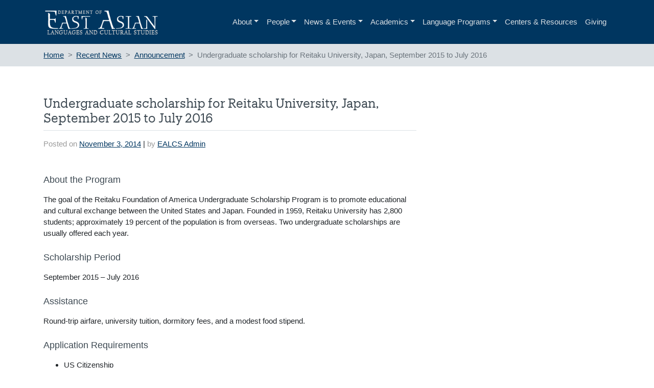

--- FILE ---
content_type: text/css
request_url: https://www.eastasian.ucsb.edu/wp-content/themes/wp-bootstrap-starter-child/style.css?ver=6.8.3
body_size: 8124
content:
/*
Theme Name: WP Bootstrap Starter Child
Theme URI: https://afterimagedesigns.com/wp-bootstrap-starter/
Author: Tony Chabolla
Author URI: https://hasc.hfa.ucsb.edu/
Template: wp-bootstrap-starter
Description:  The best WordPress starter theme based on the most powerful frameworks in the world: "_s" (by Automattic, the main people behind WordPress development), Twitter Bootstrap (the most popular HTML, CSS, and JS framework for developing responsive, mobile first projects on the web) and Font Awesome (or Fontawesome, a full suite of 675+ pictographic icons for easy scalable vector graphics on websites). This theme, like WordPress, is licensed under the GPL. You can use this theme as base for your next WordPress theme project and you are allowed to remove the link at the footer or do whatever you want. Your feedback on how we can continuously improve this WordPress Starter Theme Bootstrap will be highly appreciated. Page templates includes Right-sidebar (default page template), Left-Sidebar, Full-Width, Blank with container, Blank without container Page. Other features - Currently using Bootstrap v4.0.0 , Widgetized footer area, WooCommerce ready, Compatible with Contact Form 7, Compatible with Visual Composer, Compatible with Elementor Page Builder. This theme will be an active project which we will update from time to time. Check this page regularly for the updates.
Version: 3.3.3
License: GNU General Public License v2 or later
License URI: LICENSE
Text Domain: wp-bootstrap-starter
Tags: blog, custom-menu, featured-images, threaded-comments, translation-ready, right-sidebar, custom-background, e-commerce, theme-options, sticky-post, full-width-template
*/
/*--------------------------------------------------------------
>>> TABLE OF CONTENTS:
----------------------------------------------------------------
# Normalize
# Typography
# Elements
# Forms
# Navigation
	## Links
	## Menus
# Accessibility
# Alignments
# Clearings
# Widgets
# Content
	## Posts and pages
	## Comments
# Infinite scroll
# Media
	## Captions
	## Galleries
# Woocommerce
# Footer
--------------------------------------------------------------*/
/*--------------------------------------------------------------
# Normalize
--------------------------------------------------------------*/
:root {
  --navy: #003660;
  --gold: #FEBC11;
  --light-gray: #DCE1E5;
}

/* Title Underscores */

.title-underscore {
	margin-top: 2px;
	height: 5px;
	width: 35%;
  margin-bottom: 20px;
}

.title-underscore-yellow {
	background: #FEBC11;
}

.title-underscore-blue {
	background: var(--navy);
}

.title-underscore-red {
	background: #EF5645;
}

.title-underscore-green {
	background: #7A8D39;
}

body {
  margin: 0;
  -webkit-font-smoothing: auto;
}

article,
aside,
details,
figcaption,
figure,
footer,
header,
main,
menu,
nav,
section,
summary {
  display: block;
}

audio,
canvas,
progress,
video {
  display: inline-block;
  vertical-align: baseline;
}

audio:not([controls]) {
  display: none;
  height: 0;
}

[hidden],
template {
  display: none;
}

a {
  background-color: transparent;
}

a:active,
a:hover {
  outline: 0;
}

dfn {
  font-style: italic;
}

mark {
  background: #ff0;
  color: #000;
}

small {
  font-size: 80%;
}

sub,
sup {
  font-size: 75%;
  line-height: 0;
  position: relative;
  vertical-align: baseline;
}

sup {
  top: -0.5em;
}

sub {
  bottom: -0.25em;
}

img {
  border: 0;
}

svg:not(:root) {
  overflow: hidden;
}

figure {
  margin: 1em 2.5rem;
}

hr {
  box-sizing: content-box;
  height: 0;
}

button {
  overflow: visible;
}

button,
select {
  text-transform: none;
}

button,
html input[type="button"],
input[type="reset"],
input[type="submit"] {
  -webkit-appearance: button;
  appearance: button;
  cursor: pointer;
}

button[disabled],
html input[disabled] {
  cursor: default;
}

button::-moz-focus-inner,
input::-moz-focus-inner {
  border: 0;
  padding: 0;
}

input {
  line-height: normal;
}

input[type="checkbox"],
input[type="radio"] {
  box-sizing: border-box;
  padding: 0;
}

input[type="number"]::-webkit-inner-spin-button,
input[type="number"]::-webkit-outer-spin-button {
  height: auto;
}

input[type="search"]::-webkit-search-cancel-button,
input[type="search"]::-webkit-search-decoration {
  -webkit-appearance: none;
}

fieldset {
  border: 1px solid #c0c0c0;
  margin: 0 2px;
  padding: 0.35em 0.625em 0.75em;
}

legend {
  border: 0;
  padding: 0;
}

textarea {
  overflow: auto;
}

optgroup {
  font-weight: bold;
}

table {
  border-collapse: collapse;
  border-spacing: 0;
}

td,
th {
  padding: 0;
}

/*--------------------------------------------------------------
# Typography
--------------------------------------------------------------*/

.avenir-light {
  font-family:Avenir, "Century Gothic", sans-serif;
  font-weight:100;
  font-style:normal;
}
.avenir-medium {
  font-family:Avenir, "Century Gothic", sans-serif;
  font-weight:400;
  font-style:normal;
}
.avenir-heavy {
  font-family:Avenir, "Century Gothic", sans-serif;
  font-weight:600;
  font-style:normal;
}

.avenir-black-oblique {
  font-family:Avenir, "Century Gothic", sans-serif;
  font-weight:600;
  font-style:italic;
}

.produkt-thin {
  font-family:Produkt, serif;
  font-weight:100;
  font-style:normal;
}

.produkt-regular{
  font-family:Produkt, serif;
  font-weight:400;
  font-style:normal;
}

h1, h2, h3, h4, h5, h6 {
  clear: both;
  color: #3D4952;
  font-family:Avenir, "Century Gothic", sans-serif;
  font-weight:500;
  font-style:normal;
  margin-top: 24px;
  margin-bottom: 15px;
}
h1 {
  font-size: 32px;
  padding-bottom: 10px;
}
h2 {
  font-size: 24px;
  padding-bottom: 0.3em;
  line-height: 1.25;
}
h3 {
  font-size: 18px;
  line-height: 25px;
}
h4 {
  font-size: 16px;
  line-height: 20px;
}
h5 {
  font-size: 14px;
  line-height: 17.5px;
}

p {
  margin-bottom: 1.5em;
}
h1.entry-title {
  font-size: 1.6rem;
  font-family: Produkt, serif;
  font-weight: 400;
  font-style: normal;
  border-bottom: 1px solid var(--light-gray);
  margin-top: none;
}
h2.entry-title {
  font-family: Produkt, serif;
  font-weight: 400;
  font-style: normal;
  border-bottom: 1px solid var(--light-gray);
}
h3.widget-title {
  font-size: 1.2rem;
  font-family: Produkt, serif;
  font-weight: 400;
  font-style: normal;
}

/*--------------------------------------------------------------
# Elements
--------------------------------------------------------------*/
body {
  background: #fff;
  /* Fallback for when there is no custom background color defined. */
}

img {
  height: auto;
  /* Make sure images are scaled correctly. */
  max-width: 100%;
  /* Adhere to container width. */
}

figure {
  margin: 1em 0;
  /* Extra wide images within figure tags don't overflow the content area. */
}

table {
  margin: 0 0 1.5em;
  width: 100%;
}

/*--------------------------------------------------------------
# Forms
--------------------------------------------------------------*/
/*--------------------------------------------------------------
# Navigation
--------------------------------------------------------------*/
header#masthead {
  margin-bottom: 0;
  background-color: var(--navy);
  box-shadow: 0 0.5rem 1rem rgba(0,0,0,.05), inset 0 -1px 0 rgba(0,0,0,.1);
  padding: .74rem 1rem;
}

.navbar-brand > a {
  color: rgba(0, 0, 0, 0.9);
  font-size: 1.1rem;
  outline: medium none;
  text-decoration: none;
  color: #fff;
  font-weight: 700;
}

.navbar-brand > a:visited, .navbar-brand > a:hover {
  text-decoration: none;
}

#page-sub-header {
  min-height: 500px;
  position: relative;
  padding-top: 8rem;
  padding-bottom: 0;
  text-align: center;
  font-size: 1.25rem;
  background-size: cover !important;
}
#page-sub-header > div{
  background-color: var(--navy);
  min-width: 50%;
  max-width: 60%;
}

body:not(.theme-preset-active) #page-sub-header h1 {
  line-height: 1.6;
  font-family:Produkt, serif;
  font-weight:400;
  font-style:normal;
  font-size: 4rem;
  /* text-align: left; */
  color: #fff;
  margin: 0 0 1rem;
  border: 0;
  padding: 0;
}

#page-sub-header p {
  color: #fff;
  /* text-align: center; */
  margin-bottom: 0;
  line-height: 1.4;
  font-size: 1.25rem;
  font-weight: 300;
}
body:not(.theme-preset-active) #page-sub-header p {
color: #fff;
}
a.page-scroller {
  color: #fff;
  font-size: 2.6rem;
  display: inline-block;
  margin-top: 2rem;
}
@media screen and (max-width: 360px) {
  body:not(.theme-preset-active) #page-sub-header h1 {
    font-size: 3rem;
  }
  body:not(.theme-preset-active) #page-sub-header {
    font-size: .75rem;
  }
}
@media screen and (min-width: 768px) {
  body:not(.theme-preset-active) #page-sub-header h1 {
    font-size: 3.750rem;
  }
  body:not(.theme-preset-active) #page-sub-header {
    font-size: 1.25rem;
  }
}
@media screen and (min-width: 992px) {
  #page-sub-header p {
    max-width: 43rem;
    margin: 0 auto;
  }
}

/* Set CSS rules for main menu nav dropdown links */
@media (max-width: 1199px) {
  .dropdown-item {
    color: var(--light-gray);
  }

  .navbar-nav .dropdown-menu a.dropdown-item:hover,
  .navbar-nav .dropdown-menu a.dropdown-item:focus {
    color: var(--gold);
  }

  .navbar-light .navbar-toggler-icon {
    background-image: url("data:image/svg+xml;charset=utf8,%3Csvg viewBox='0 0 30 30' xmlns='http://www.w3.org/2000/svg'%3E%3Cpath stroke='%23DCE1E5' stroke-width='2' stroke-linecap='round' stroke-miterlimit='10' d='M4 7h22M4 15h22M4 23h22'/%3E%3C/svg%3E");
  }

  .navbar-light .navbar-toggler-icon:hover,
  .navbar-light .navbar-toggler-icon:focus {
    background-image: url("data:image/svg+xml;charset=utf8,%3Csvg viewBox='0 0 30 30' xmlns='http://www.w3.org/2000/svg'%3E%3Cpath stroke='%23FEBC11' stroke-width='2' stroke-linecap='round' stroke-miterlimit='10' d='M4 7h22M4 15h22M4 23h22'/%3E%3C/svg%3E");
  }

  .navbar-light .navbar-toggler {
    border-color: var(--light-gray);
  }

  .navbar-light .navbar-toggler:hover,
  .navbar-light .navbar-toggler:focus
  {
    border-color: var(--gold);
  }

}

/*--------------------------------------------------------------
## Breadcrumbs
--------------------------------------------------------------*/
.breadcrumbs {
  background-color: var(--light-gray);
}

.breadcrumb {
  background-color: var(--light-gray);
}

.breadcrumb a:hover {
  color: var(--gold)
}

.breadcrumb-item + .breadcrumb-item::before {
        content: ">";
    }

/* Used to remove breadcrumb from front page */
.page-id-8837 .breadcrumbs{
  display: none;
}
@media screen and (max-width: 768px) {
  .breadcrumb{
    display:none;
  }
}

/*--------------------------------------------------------------
## Links
--------------------------------------------------------------*/
a {
  color: var(--navy);
  text-decoration: underline;
}
a:hover{
  color: var(--gold);
}
/*--------------------------------------------------------------
## Menus
--------------------------------------------------------------*/
#masthead nav {
  font-family:Avenir, "Century Gothic", sans-serif;
  font-weight:600;
  font-style:normal;
  padding-left: 0;
  padding-right: 0;
  text-decoration: none;
}


body:not(.theme-preset-active) #masthead .navbar-nav > li > a {
  color: var(--light-gray);
  padding: 0.5rem;
  font-weight: 500;
  /* font-size: 0.875rem; */
  text-decoration: none;
}

body:not(.theme-preset-active) #masthead .navbar-nav > li > a:hover{
  color: #fff;
  font-weight: 500;
  border-bottom: 0.3em solid var(--gold);
  text-decoration: none;
}
body:not(.theme-preset-active) #masthead .navbar-nav > li.current_page_item > a {
  color: #fff;
  font-weight: 500;
  border-bottom: .3em solid var(--gold);
  text-decoration: none;
}
.nav-link{
  font-size: 1em;
}
.navbar-brand {
  height: auto;
  width: 15rem;
  display: inline-block;
  padding-top: .3125rem;
  padding-bottom: .3125rem;
  margin-right: 1rem;
  font-size: 1.25rem;
  line-height: inherit;
  white-space: nowrap;
}

.navbar-toggle .icon-bar {
  background: #000 none repeat scroll 0 0;
}

.dropdown-menu .dropdown-toggle::after {
  border-bottom: 0.3em solid transparent;
  border-left: 0.3em solid;
  border-top: 0.3em solid transparent;
}

.dropdown.menu-item-has-children .dropdown.menu-item-has-children {
    position: relative;
}

.dropdown.menu-item-has-children .dropdown.menu-item-has-children>.dropdown-menu {
    top: 0;
    left: 100%;
    margin-top: -6px;
    margin-left: -1px;
    -webkit-border-radius: 0 6px 6px 6px;
    -moz-border-radius: 0 6px 6px;
    border-radius: 0 6px 6px 6px;
}
.dropdown.menu-item-has-children .dropdown.menu-item-has-children:hover>.dropdown-menu {
    display: block;
}

.dropdown.menu-item-has-children .dropdown.menu-item-has-children>a:after {
    display: block;
    content: " ";
    float: right;
    width: 0;
    height: 0;
    border-color: transparent;
    border-style: solid;
    border-width: 5px 0 5px 5px;
    border-left-color: #ccc;
    margin-top: 5px;
    margin-right: -10px;
}

.dropdown.menu-item-has-children .dropdown.menu-item-has-children:hover>a:after {
    border-left-color: #fff;
}

.dropdown.menu-item-has-children .dropdown.menu-item-has-children.pull-left {
    float: none;
}

.dropdown.menu-item-has-children .dropdown.menu-item-has-children.pull-left>.dropdown-menu {
    left: -100%;
    margin-left: 10px;
    -webkit-border-radius: 6px 0 6px 6px;
    -moz-border-radius: 6px 0 6px 6px;
    border-radius: 6px 0 6px 6px;
}

/* Small menu. */
.menu-toggle,
.main-navigation.toggled ul {
  display: block;
}

.dropdown-item {
  line-height: 1.2;
  padding-bottom: 0.313rem;
  padding-top: 0.313rem;
}

.dropdown-menu {
  min-width: 12.500rem;
}

.dropdown .open .dropdown-menu {
  display: block;
  left: 12.250em;
  top: 0;
}

.dropdown-menu .dropdown-item {
  white-space: normal;
  background: transparent;
  line-height: 1.6;
}
.dropdown-menu .dropdown-item:hover {
  background: transparent;
}

@media screen and (min-width: 37.5em) {
  .menu-toggle {
    display: none;
  }
}
@media screen and (min-width: 769px) {
  .dropdown-menu li > .dropdown-menu {
    right: -9.875rem;
    top: 1.375rem;
  }
}
@media screen and (max-width: 991px) {
  .navbar-nav .dropdown-menu {
    border: medium none;
    margin-left: 1.250rem;
    padding: 0;
  }

  .dropdown-menu li a {
    padding: 0;
  }

  #masthead .navbar-nav > li > a {
    padding-bottom: 0.625rem;
    padding-top: 0.313rem;
  }

  .navbar-light .navbar-toggler {
    border: medium none;
    outline: none;
  }
}
.site-main .comment-navigation,
.site-main .posts-navigation,
.site-main .post-navigation {
  margin: 0 0 1.5em;
  overflow: hidden;
}

.comment-navigation .nav-previous,
.posts-navigation .nav-previous,
.post-navigation .nav-previous {
  float: left;
  width: 50%;
}

.comment-navigation .nav-next,
.posts-navigation .nav-next,
.post-navigation .nav-next {
  float: right;
  text-align: right;
  width: 50%;
}
.comment-content.card-block {
  padding: 20px;
}

.navigation.post-navigation {
  padding-top: 1.875rem;
}

.post-navigation .nav-previous a,
.post-navigation .nav-next a {
  border: 1px solid #ddd;
  border-radius: 0.938rem;
  display: inline-block;
  padding: 0.313rem 0.875rem;
  text-decoration: none;
}

.post-navigation .nav-next a::after {
  content: " \2192";
}

.post-navigation .nav-previous a::before {
  content: "\2190 ";
}

.post-navigation .nav-previous a:hover,
.post-navigation .nav-next a:hover {
  background: #eee none repeat scroll 0 0;
}

/*--------------------------------------------------------------
# Accessibility
--------------------------------------------------------------*/
/* Text meant only for screen readers. */
.screen-reader-text {
  clip: rect(1px, 1px, 1px, 1px);
  position: absolute !important;
  height: 1px;
  width: 1px;
  overflow: hidden;
  word-wrap: normal !important;
  /* Many screen reader and browser combinations announce broken words as they would appear visually. */
}
.screen-reader-text:focus {
  background-color: #f1f1f1;
  border-radius: 3px;
  box-shadow: 0 0 2px 2px rgba(0, 0, 0, 0.6);
  clip: auto !important;
  color: #21759b;
  display: block;
  font-size: 14px;
  font-size: 0.875rem;
  font-weight: bold;
  height: auto;
  left: 0.313rem;
  line-height: normal;
  padding: 0.938rem 1.438rem 0.875rem;
  text-decoration: none;
  top: 0.313rem;
  width: auto;
  z-index: 100000;
  /* Above WP toolbar. */
}

/* Do not show the outline on the skip link target. */
#content[tabindex="-1"]:focus {
  outline: 0;
}

/*--------------------------------------------------------------
# Alignments
--------------------------------------------------------------*/
.alignleft {
  display: inline;
  float: left;
  margin-right: 1.5em;
}

.alignright {
  display: inline;
  float: right;
  margin-left: 1.5em;
}

.aligncenter {
  clear: both;
  display: block;
  margin-left: auto;
  margin-right: auto;
}

a img.alignright {
  float: right;
  margin: 0.313rem 0 1.25rem 1.25rem;
}

a img.alignnone {
  margin: 0.313rem 1.25rem 1.25rem 0;
}

a img.alignleft {
  float: left;
  margin: 0.313rem 1.25rem 1.25rem 0;
}

a img.aligncenter {
  display: block;
  margin-left: auto;
  margin-right: auto;
}

.wp-caption.alignnone {
  margin: 0.313rem 1.25rem 1.25rem 0;
}

.wp-caption.alignleft {
  margin: 0.313rem 1.25rem 1.25rem 0;
}

.wp-caption.alignright {
  margin: 0.313rem 0 1.25rem 1.25rem;
}

/*--------------------------------------------------------------
# Clearings
--------------------------------------------------------------*/
.clear:before,
.clear:after,
.entry-content:before,
.entry-content:after,
.comment-content:before,
.comment-content:after,
.site-header:before,
.site-header:after,
.site-content:before,
.site-content:after,
.site-footer:before,
.site-footer:after {
  content: "";
  display: table;
  table-layout: fixed;
}

.clear:after,
.entry-content:after,
.comment-content:after,
.site-header:after,
.site-content:after,
.site-footer:after {
  clear: both;
}

/*--------------------------------------------------------------
# Widgets
--------------------------------------------------------------*/
.widget {
  margin: 0 0 1.5em;
  font-size: 0.875rem;
  /* Make sure select elements fit in widgets. */
}
.widget select {
  max-width: 100%;
}

.widget_search .search-form input[type="submit"] {
  display: none;
}

.nav > li > a:focus,
.nav > li > a:hover {
  background-color: #eee;
  text-decoration: none;
}
.half-rule {
  width: 6rem;
  margin: 2.5rem 0;
}
.widget_categories .nav-link {
  display: inline-block;
}

/*--------------------------------------------------------------
# Content
--------------------------------------------------------------*/
/*--------------------------------------------------------------
## Posts and pages
--------------------------------------------------------------*/
#content.site-content {
  padding-bottom: 3.75rem;
  padding-top: 1.125rem;
}

.sticky .entry-title::before {
  content: '\f08d';
  font-family: "Font Awesome\ 5 Free";
  font-size: 1.563rem;
  left: -2.5rem;
  position: absolute;
  top: 0.375rem;
  font-weight: 900;
}

.sticky .entry-title {
  position: relative;
}

.single .byline,
.group-blog .byline {
  display: inline;
}

.page-content,
.entry-content,
.entry-summary {
  margin: 1.5em 0 0;
}

.page-links {
  clear: both;
  margin: 0 0 1.5em;
}

.page-template-blank-page .entry-content,
.blank-page-with-container .entry-content {
  margin-top: 0;
}

.post.hentry {
  margin-bottom: 4rem;
}

.posted-on, .byline, .comments-link {
  color: #9a9a9a;
}

.entry-title > a {
  color: inherit;
}

/*--------------------------------------------------------------
## Directory Page
--------------------------------------------------------------*/
.dir-card {
  margin-bottom: 1.5em;
}
.dir-img{
  display: block;
  width: 100%;              /* Fills the width of its container */
  aspect-ratio: 1 / 1;      /* Forces a square shape */
  object-fit: cover;        /* Crops the image to cover the container */
  max-width: 300px;         /* Ensures the image doesn't exceed 150px */
  min-width: 299px;
  margin-right: 10px;
  object-position: top;
}
.card-body {
  display: flex;
}

.card h5{
  font-size: 1.25rem;
}

@media only screen and (max-width: 768px) {
  .card-body {
    flex-direction: column;
  }

  .card-body a{
    line-height: 0;   /* Removes extra space below the inline element */
    display: inline-block;  /* Ensure it respects the line-height setting */
  }
  
}

/*--------------------------------------------------------------
## Comments
--------------------------------------------------------------*/
.comment-content a {
  word-wrap: break-word;
}

.bypostauthor {
  display: block;
}

.comment-body .pull-left {
  padding-right: 0.625rem;
}

.comment-list .comment {
  display: block;
}

.comment-list {
  padding-left: 0;
}

.comments-title {
  font-size: 1.125rem;
}

.comment-list .pingback {
  border-top: 1px solid rgba(0, 0, 0, 0.125);
  padding: 0.563rem 0;
}

.comment-list .pingback:first-child {
  border: medium none;
}

/*--------------------------------------------------------------
# Infinite scroll
--------------------------------------------------------------*/
/* Globally hidden elements when Infinite Scroll is supported and in use. */
.infinite-scroll .posts-navigation,
.infinite-scroll.neverending .site-footer {
  /* Theme Footer (when set to scrolling) */
  display: none;
}

/* When Infinite Scroll has reached its end we need to re-display elements that were hidden (via .neverending) before. */
.infinity-end.neverending .site-footer {
  display: block;
}

/*--------------------------------------------------------------
# Media
--------------------------------------------------------------*/
.page-content .wp-smiley,
.entry-content .wp-smiley,
.comment-content .wp-smiley {
  border: none;
  margin-bottom: 0;
  margin-top: 0;
  padding: 0;
}

/* Make sure embeds and iframes fit their containers. */
embed,
iframe,
object {
  max-width: 100%;
}

/*--------------------------------------------------------------
## Captions
--------------------------------------------------------------*/
.wp-caption {
  background: #f1f1f1 none repeat scroll 0 0;
  border: 1px solid #f0f0f0;
  max-width: 96%;
  padding: 0.313rem 0.313rem 0;
  text-align: center;
}
.wp-caption img[class*="wp-image-"] {
  border: 0 none;
  height: auto;
  margin: 0;
  max-width: 100%;
  padding: 0;
  width: auto;
}
.wp-caption .wp-caption-text {
  font-size: 0.688rem;
  line-height: 1.063rem;
  margin: 0;
  padding: 0.625rem;
}

.wp-caption-text {
  text-align: center;
}

/*--------------------------------------------------------------
## Galleries
--------------------------------------------------------------*/
.gallery {
  margin-bottom: 1.5em;
}

.gallery-item {
  display: inline-block;
  text-align: center;
  vertical-align: top;
  width: 100%;
}
.gallery-item .gallery-columns-2 {
  max-width: 50%;
}
.gallery-item .gallery-columns-3 {
  max-width: 33.33333%;
}
.gallery-item .gallery-columns-4 {
  max-width: 25%;
}
.gallery-item .gallery-columns-5 {
  max-width: 20%;
}
.gallery-item .gallery-columns-6 {
  max-width: 16.66667%;
}
.gallery-item .gallery-columns-7 {
  max-width: 14.28571%;
}
.gallery-item .gallery-columns-8 {
  max-width: 12.5%;
}
.gallery-item .gallery-columns-9 {
  max-width: 11.11111%;
}

.gallery-caption {
  display: block;
}
/*--------------------------------------------------------------
# Directory
--------------------------------------------------------------*/
.sorting-bar {
  padding-bottom: 10px
}

.dept-button {
  /* background-color: #ffffff; */
  border-radius: 3px;
  border: 1px solid var(--navy);
  /* box-shadow: rgba(255, 255, 255, .7) 0 1px 0 0 inset; */
  box-shadow: #ffffff;
  box-sizing: border-box;
  color: var(--navy);
  cursor: pointer;
  display: inline-block;
  font-family: -apple-system,system-ui,"Segoe UI","Liberation Sans",sans-serif;
  font-size: 13px;
  font-weight: 400;
  line-height: 1.15385;
  margin: 0;
  outline: none;
  padding: 5px .8em;
  position: relative;
  text-align: center;
  text-decoration: none;
  user-select: none;
  -webkit-user-select: none;
  touch-action: manipulation;
  vertical-align: baseline;
  white-space: nowrap;
}

.dept-button:hover,
.dept-button:focus {
  background-color: #DCE1E5;
  color: var(--navy);
}

.dept-button:focus {
  box-shadow: 0 0 0 4px rgba(0, 149, 255, .15);
}

.dept-button:active {
  background-color: #DCE1E5;
  box-shadow: none;
  /* color: #DCE1E5; */
}

.selected {
  box-shadow: 0 0 0 4px rgba(0, 149, 255, .15);
}

/*--------------------------------------------------------------
# Plugin Compatibility
--------------------------------------------------------------*/
/*--------------------------------------------------------------
## Woocommerce
--------------------------------------------------------------*/
.woocommerce-cart-form .shop_table .coupon .input-text {
  width: 8.313rem !important;
}

.variations_form .variations .value > select {
  margin-bottom: 0.625rem;
}

.woocommerce-MyAccount-content .col-1,
.woocommerce-MyAccount-content .col-2 {
  max-width: 100%;
}

/*--------------------------------------------------------------
## Elementor
--------------------------------------------------------------*/
.elementor-page article .entry-footer {
  display: none;
}

.elementor-page.page-template-fullwidth #content.site-content {
  padding-bottom: 0;
  padding-top: 0;
}

.elementor-page .entry-content {
  margin-top: 0;
}

/*--------------------------------------------------------------
## Visual Composer
--------------------------------------------------------------*/
.vc_desktop article .entry-footer {
  display: none;
}

.vc_desktop #content.site-content {
  padding-bottom: 0;
  padding-top: 0;
}

.vc_desktop .entry-content {
  margin-top: 0;
}

/*--------------------------------------------------------------
# Footer
--------------------------------------------------------------*/
footer#colophon {
  font-size: 85%;
}
body:not(.theme-preset-active) footer#colophon {
  color: #99979c;
  background-color: #f7f7f7;
}
.navbar-dark .site-info {
  color: #fff;
}
.copyright {
  font-size: 0.875rem;
  margin-bottom: 0;
  text-align: center;
}

.copyright a, footer#colophon a {
  color: inherit;
}

@media screen and (max-width: 767px) {
  #masthead .navbar-nav > li > a {
    padding-bottom: 0.938rem;
    padding-top: 0.938rem;
  }
}
/*--------------------------------------------------------------
# Media Query
--------------------------------------------------------------*/
/*--------------------------------------------------------------
## Notebook
--------------------------------------------------------------*/
@media only screen and (max-width: 1280px) {
  html {
    font-size: 95%;
  }
}

@media screen and (max-width: 1199px) {
  .navbar-dark .dropdown-item {
    color: #fff;
  }
  .navbar-nav .dropdown-menu {
    background: transparent;
    box-shadow: none;
    border: none;
  }
}
/*--------------------------------------------------------------
## Netbook
--------------------------------------------------------------*/
@media only screen and (max-width: 1024px) {
  html {
    font-size: 90%;
  }
}
/*--------------------------------------------------------------
## iPad
--------------------------------------------------------------*/
@media only screen and (max-width: 960px) {
  html {
    font-size: 85%;
  }
}
/*--------------------------------------------------------------
## iPad
--------------------------------------------------------------*/
@media only screen and (max-width: 768px) {
  html {
    font-size: 80%;
  }
}
/*--------------------------------------------------------------
## iPad
--------------------------------------------------------------*/
@media only screen and (max-width: 480px) {
  html {
    font-size: 75%;
  }
}

/*--------------------------------------------------------------
## staff cards
--------------------------------------------------------------*/
.staff-descr {
  overflow-wrap: break-word;
}

.staff-name {
  font-size: 1.2rem;
  color: var(--navy);
}

.staff-title {
  font-style: italic;
  font-size: 1rem;
}
@media all and (min-width: 769px) {
  .staff-photo {
    float: right;
  }
}

@media all and (max-width: 768px) {
  .staff-photo {
    text-align: left;
  }
}

/*--------------------------------------------------------------
## Homepage
--------------------------------------------------------------*/

.home .entry-title {
  display: none;
}

h1.front-page, h2.front-page {
  font-family: Produkt, serif;
	font-weight: 400;
  margin: 0;
  padding: 0;
}

.front-page h1, .front-page h2 {
  font-family: Produkt, serif;
	font-weight: 400;
  margin: 0;
  padding: 0;
}


/* For viewports 1200px and wider (horizontal layout) */
@media (min-width: 1200px) {
  /* Target the news posts container */
  .news-content {
    display: flex;
    flex-wrap: wrap;
    gap: 20px; /* Optional spacing between items */
  }
  .news-content .news-container {
    flex: 1 1 calc(33.33% - 20px); /* Three per row, adjust as needed */
  }

  /* Target the events posts container; adjust selectors as needed */
  .events-container .upcoming-events {
    display: flex;
    flex-wrap: wrap;
    gap: 20px;
    list-style: none;
    padding: 0;
    margin: 0;
  }
  .events-container .upcoming-events li {
    flex: 1 1 calc(33.33% - 20px);
  }
}

/* For viewports below 1200px (vertical layout) */
@media (max-width: 1199px) {
  .news-content,
  .events-container .upcoming-events {
    display: block;
  }
  .news-content .news-container,
  .events-container .upcoming-events li {
    width: 100%;
    margin-bottom: 20px;
    list-style: none;
  }

  .events-container ul {
    padding-left: 0;
    margin-left: 0;
  }  
  .view-all {
    text-align: right;
  }
}

.event-featured-img {
  display: block;
  width: 100%;      /* Force a uniform width */
  aspect-ratio: 1 / 1;
  /* max-width: 300px;
  min-width: 299px; */
  object-fit: cover; /* Optional: crops the image to fill the container */
  object-position: top;
}

.view-all{
  display: flex;
  justify-content: flex-end;
}


/*--------------------------------------------------------------
## Student highlight page
--------------------------------------------------------------*/

/* Target the link text in the pictures */
p.link-button a {
  background-color: var(--navy);
  color: var(--light-gray);
  padding: 5px;
}

/*--------------------------------------------------------------
## Author page
--------------------------------------------------------------*/

.staff-profile-container .metaslider + p {
  margin-top: 100px;
}